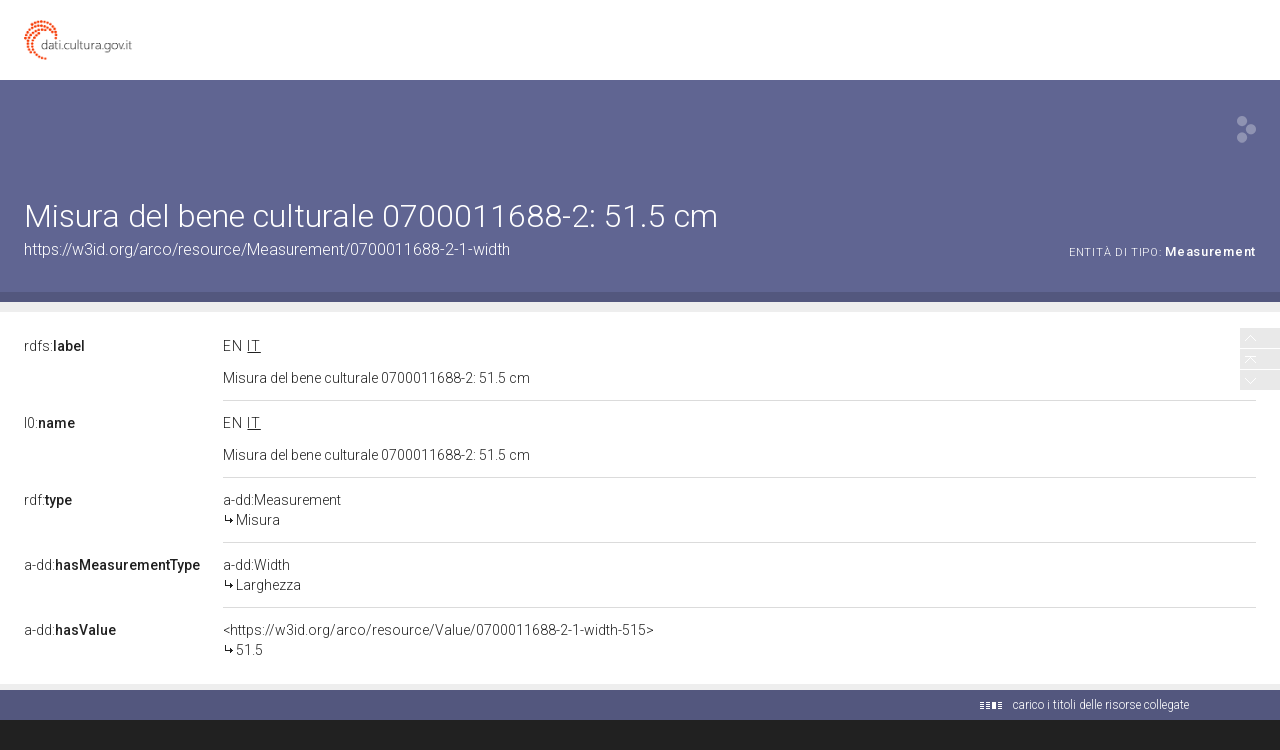

--- FILE ---
content_type: application/xml;charset=UTF-8
request_url: https://dati.beniculturali.it/lodview-arco/linkedResourceTitles
body_size: 518
content:
<?xml version="1.0" encoding="UTF-8"?>
<root><resource about="https://w3id.org/arco/resource/Value/0700011688-2-1-width-515" nsabout="null:0700011688-2-1-width-515"><title><![CDATA[51.5]]></title></resource>
<resource about="https://w3id.org/arco/ontology/denotative-description/Measurement" nsabout="a-dd:Measurement"><title><![CDATA[Misura]]></title></resource>
<resource about="https://w3id.org/arco/ontology/denotative-description/Width" nsabout="a-dd:Width"><title><![CDATA[Larghezza]]></title></resource>
</root>

--- FILE ---
content_type: application/xml;charset=UTF-8
request_url: https://dati.beniculturali.it/lodview-arco/linkedResourceInverses
body_size: 321
content:
<?xml version="1.0" encoding="UTF-8"?>
<root><resource about="https://w3id.org/arco/ontology/denotative-description/hasMeasurement" nsabout="a-dd:hasMeasurement" propertyurl="/lodview-arco/ontology/denotative-description/hasMeasurement" propertylabel="" propertycomment="" ><count><![CDATA[1]]></count></resource>
</root>